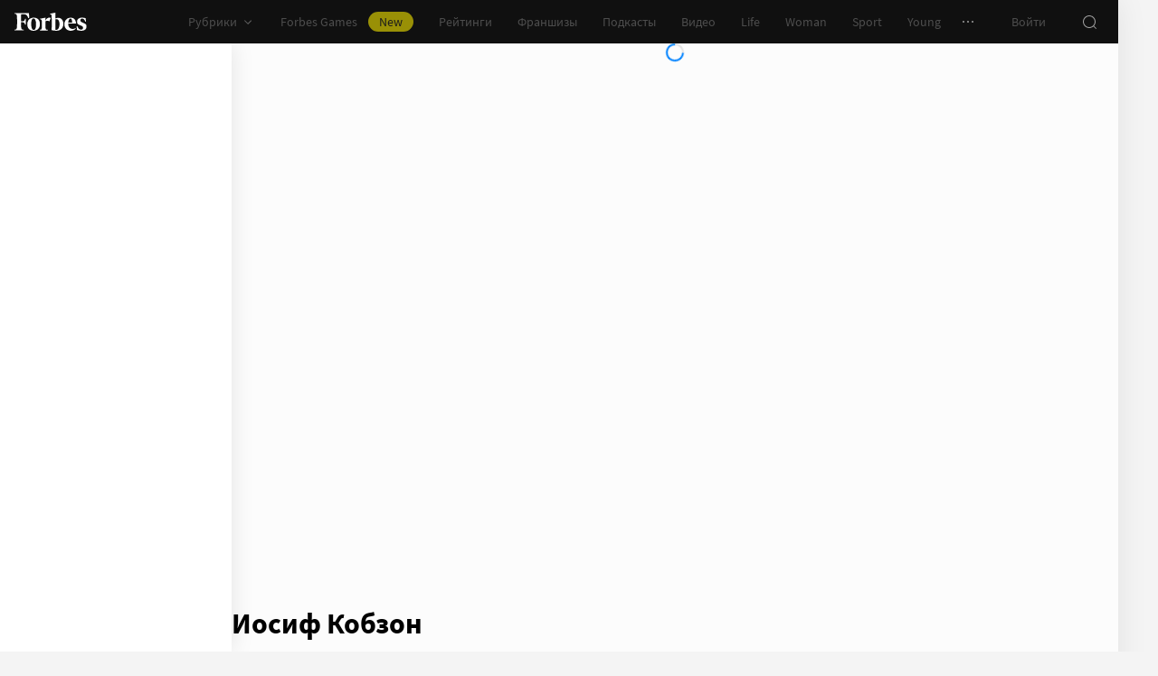

--- FILE ---
content_type: application/javascript; charset=utf-8
request_url: https://cdn.forbes.ru/_nuxt/Ba7DqYoM.js
body_size: 921
content:
import{q as w,a0 as C,z as B,f as $,x as i,Q as c,V as r,_ as g,a1 as M,X as n,a4 as S,$ as u,a2 as P}from"./NCDM2jdN.js";import{a as A}from"./CS9jcqLE.js";const T=w({name:"ProfilePersonChartMobile",props:{pre:{default:"",type:String},sub:{default:"",type:String},wealthTitle:{default:"Состояние",type:String},wealths:{default:()=>[],type:Array}},setup(s){const f=C(),p=B(()=>{const o=[],t=[];for(let e=0,m=(s.wealths||[]).length;e<m;e++){const l=(s.wealths||[])[e],h=(s.wealths||[])[e-1],y={[`${s.wealthTitle}:`]:l.val};if(h&&h.val!==l.val){const b=Number.parseInt(h.val,10)>Number.parseInt(l.val,10)?"-":"+";y["Изменение:"]=b+Math.abs(l.val-h.val)}t.push(l.val),o.push({tooltip:y,year:l.year})}const a=Math.max(...t);return o.map((e={})=>{const m=e.tooltip?e.tooltip[`${s.wealthTitle}:`]:0,l=m*100/a;return e.height=m===a?100:l,e})}),d=$({...p.value[0]});function v(o){d.value=o}return{css:f,bars:p,currentBar:d,handleClick:v}}}),k="xxtAs",z="gLqP2",N="vfMlG",V="Ywf1w",W="-TQo5",q="szwUZ",I="M6J2t",J="bXVSY",L="xJb3l",Q="iv34W",X={profileChartMobile:k,chart:z,item:N,bar:V,isBarActive:W,legend:q,tooltip:I,summary:J,itemMinus:L,itemPlus:Q},Y=["onClick"];function _(s,f,p,d,v,o){return c(),i("div",{class:n(s.css.profileChartMobile)},[r("ul",{class:n(s.css.chart)},[(c(!0),i(g,null,M(s.bars,(t,a)=>(c(),i("li",{key:a,class:n(s.css.item),onClick:e=>s.handleClick(t)},[r("div",{class:n({[s.css.bar]:!0,[s.css.isBarActive]:s.currentBar.year===t.year}),style:S(`height: ${t.height}px;`)},null,6),r("div",{class:n(s.css.legend)},u(t.year),3)],10,Y))),128))],2),r("div",{class:n(s.css.tooltip)},[(c(!0),i(g,null,M(s.currentBar.tooltip,(t,a)=>(c(),i("dl",{key:a,class:n({[s.css.summary]:!0,[s.css[String(t).startsWith("+")?"itemPlus":"itemMinus"]]:a.startsWith("Изменение")})},[r("dt",null,u(a),1),r("dd",null,[P(u(s.pre)+" "+u(t)+" ",1),r("small",null,u(s.sub),1)])],2))),128))],2)],2)}const D={$style:X},G=A(T,[["render",_],["__cssModules",D]]);export{G as default};


--- FILE ---
content_type: application/javascript; charset=utf-8
request_url: https://cdn.forbes.ru/_nuxt/Do4qHh8R.js
body_size: 1688
content:
import{a as F,b as E}from"./CS9jcqLE.js";import{q as V,a0 as A,z as D,r as P,f as g,o as j,n as R,x as d,Q as h,V as a,Y as q,X as l,$ as m,a5 as y,_ as $,a1 as W,a4 as L,W as O,a9 as U,a2 as X,aa as Q,T as Z}from"./NCDM2jdN.js";const G=V({name:"ProfilePersonChart",props:{pre:{default:"",type:String},sub:{default:"",type:String},title:{default:"Как менялось состояние",type:String},wealthTitle:{default:"Состояние",type:String},wealths:{default:()=>[],type:Array}},setup(e){const u=A(),b=D(()=>{const f=[],S=[];let C=-20;for(let r=0,p=(e.wealths||[]).length;r<p;r++){const n=(e.wealths||[])[r],w=(e.wealths||[])[r-1],T={[`${e.wealthTitle}:`]:n.val};if(w&&w.val!==n.val){const z=Number.parseInt(w.val,10)>Number.parseInt(n.val,10)?"-":"+";T["Изменение:"]=z+Math.abs(n.val-w.val)}C+=40,S.push(n.val),f.push({left:C,tooltip:T,year:n.year})}const M=Math.max(...S);return f.map((r={})=>{const p=r.tooltip?r.tooltip[`${e.wealthTitle}:`]:0,n=p*100/M;return r.height=p===M?100:n,r})}),t=P({edge:"left",isScrollable:!1,scrollLeft:0,scrollWidth:0,width:0}),o=g(),v=g({...b.value[0]}),i=g(),s=g(!1);function c(){s.value||window.requestAnimationFrame(()=>{switch(s.value=!1,k(),t.scrollLeft=o.value?.scrollLeft||0,t.scrollLeft){case 0:t.edge="left";break;case t.scrollWidth-t.width:t.edge="right";break;default:t.edge=""}}),s.value=!0}function B(){o.value?.scrollBy({top:0,left:-t.width,behavior:"smooth"})}function N(){o.value?.scrollBy({top:0,left:t.width,behavior:"smooth"})}function k(){v.value={...v.value,year:0}}function I(f){v.value=f,t.scrollLeft=o.value?.scrollLeft||0}return j(()=>{i.value?.disconnect()}),R(()=>{i.value=new ResizeObserver(()=>{o.value&&(t.width=o.value.clientWidth,t.scrollWidth=o.value.scrollWidth,t.isScrollable=t.scrollWidth>t.width+4)}),i.value.observe(o.value)}),{bars:b,chart:t,chartEl:o,css:u,currentBar:v,goBackward:B,goForward:N,handleScroll:c,hideTooltip:k,resizeObserver:i,showTooltip:I}}}),H="pfZ6N",J="_6alo2",Y="D-sRT",K="oMkNE",_="cR-Ek",x="NhpUb",ee="VvjBo",te="kS1jO",se="_73LXq",le="Dh-Tz",ae="Zjupa",oe="lkr-S",re="mRIjE",ne="_5UItD",ie="kn-2S",ce="zVG9Q",ue="JhwHX",de={header:H,profileChart:J,title:Y,buttons:K,buttonBackward:_,buttonForward:x,chartBox:ee,chart:te,item:se,bar:le,isBarActive:ae,legend:oe,tooltip:re,summary:ne,summaryItem:ie,itemMinus:ce,itemPlus:ue},he=["onMousemove"];function me(e,u,b,t,o,v){const i=E;return h(),d("div",{class:l(e.css.profileChart),onMouseleave:u[1]||(u[1]=(...s)=>e.hideTooltip&&e.hideTooltip(...s))},[a("div",{class:l(e.css.header)},[a("h2",{class:l(e.css.title)},m(e.title),3),e.chart.isScrollable?(h(),d("div",{key:0,class:l(e.css.buttons)},[y(i,{class:l(e.css.buttonBackward),"is-disabled":e.chart.edge==="left",name:"chevron-2",theme:"light",onClick:e.goBackward},null,8,["class","is-disabled","onClick"]),y(i,{class:l(e.css.buttonForward),"is-disabled":e.chart.edge==="right",name:"chevron-2",theme:"light",onClick:e.goForward},null,8,["class","is-disabled","onClick"])],2)):q("",!0)],2),a("div",{class:l(e.css.chartBox)},[a("ul",{ref:"chartEl",class:l(e.css.chart),onScroll:u[0]||(u[0]=(...s)=>e.handleScroll&&e.handleScroll(...s))},[(h(!0),d($,null,W(e.bars,(s,c)=>(h(),d("li",{key:c,class:l(e.css.item),onMousemove:B=>e.showTooltip(s)},[a("div",{class:l({[e.css.bar]:!0,[e.css.isBarActive]:e.currentBar.year===s.year}),style:L(`height: ${s.height}px;`)},null,6),a("div",{class:l(e.css.legend)},m(s.year),3)],42,he))),128))],34),y(Z,{name:"fade"},{default:O(()=>[U(a("div",{class:l(e.css.tooltip),style:L({left:`${e.currentBar.left-e.chart.scrollLeft}px`,bottom:`${e.currentBar.height+39}px`})},[a("div",{class:l(e.css.summary)},[(h(!0),d($,null,W(e.currentBar.tooltip,(s,c)=>(h(),d("dl",{key:c,class:l({[e.css.summaryItem]:!0,[e.css[String(s).startsWith("+")?"itemPlus":"itemMinus"]]:c.startsWith("Изменение")})},[a("dt",null,m(c),1),a("dd",null,[X(m(e.pre)+" "+m(s)+" ",1),a("small",null,m(e.sub),1)])],2))),128))],2)],6),[[Q,e.currentBar.year!==0]])]),_:1})],2)],34)}const ve={$style:de},we=F(G,[["render",me],["__cssModules",ve]]);export{we as default};


--- FILE ---
content_type: application/javascript; charset=utf-8
request_url: https://cdn.forbes.ru/_nuxt/BO8NTP4o.js
body_size: 1961
content:
import{g as N,ay as P,a as W,e as V,l as q,ax as E,i as U}from"./CS9jcqLE.js";import{a as Y}from"./DOYotrYC.js";import z from"./Ba7DqYoM.js";import{_ as H}from"./BADYcs8V.js";import{B as J}from"./DA7gneHU.js";import{q as j,a0 as A,i as F,z as b,x as n,Q as s,V as r,P as g,Y as u,X as o,$ as l,W as d,a2 as y,_ as h,a5 as R,a1 as I}from"./NCDM2jdN.js";import"./8dbtmgCY.js";import"./UEdwYqKU.js";import"./DSaoQvyZ.js";import"./B8FimLgm.js";import"./CoXXC2Eq.js";const G=j({name:"ProfilePersonMobile",setup(){const e=A(),t=F("profile"),[k=null]=t.value?.ratings||[],m=t.value?.profile_type||"",$=m==="company",C=m==="man",w=m==="school",M=J[m]||"Факты",f=P(m),S=`Как ${C?"менялось":"менялась"} ${f.toLowerCase()}`,v=t.value.wealths?.length?t.value.wealths:t.value.ratings?.reduce((i,p)=>(p.wealth&&i?.unshift({val:Number(p.wealth),year:Number(p.year)}),i),[])||[],c=b(()=>t.value.ratingTop200||null),B=b(()=>{let i;if(c.value)i={sub_str:c.value.wealth_sub,pre_str:c.value.wealth_pre,val:c.value.wealth};else if(t.value?.revenue)i=t.value.revenue;else return"";const{pre_str:p,sub_str:D,val:L}=i;return`${p} ${L} ${D}`}),a=new Date(t.value.changed*1e3).toLocaleDateString("ru-RU"),T=b(()=>{const i=t.value.ratingTop200?.id||k?.id;return i?t.value.ratings.filter(p=>p.id!==i):[]}),_=b(()=>{const{path:i}=N(),p=["/profile/265301-bakalchuk"];return!$&&v.length&&!p.includes(i)});return{bodyTitle:M,css:e,currentRating:c,currentWealth:B,firstRating:k,isCompany:$,isMan:C,isSchool:w,changedDate:a,profile:t,otherRatings:T,wealthString:S,wealthTitle:f,wealths:v,shouldShowChart:_}}}),O="oPUJ9",X="q5BaX",Q="hYcEv",Z="-GYIH",K="_0zIVD",x="rhUPE",ee="bqcGV",te="Jihnb",se="_7CqLN",oe="_39wkO",ne="nSu72",le="_0mbMk",ae="Jfke-",re="_073am",ie="wtUup",ue="_6H4sg",pe="_97kH1",ce="eImZe",he={profileMobile:O,header:X,isCompany:Q,title:Z,shareButton:K,image:x,companyImage:ee,position:te,currentRating:se,otherRatings:oe,currentWealth:ne,info:le,summary:ae,bio:re,articleList:ie,boxes:ue,tooltip:pe,tooltipRow:ce},me={key:0},fe={key:0};function ge(e,t,k,m,$,C){const w=U,M=Y,f=q,S=V,v=E,c=z,B=H;return s(),n("article",{class:o({[e.css.profileMobile]:!0,[e.css.isCompany]:e.isCompany})},[r("div",{class:o(e.css.header)},[e.profile.title?(s(),n("h1",{key:0,class:o(e.css.title)},l(e.profile.title),3)):u("",!0),!e.isMan&&!e.isSchool?(s(),g(w,{key:1,class:o(e.css.companyImage),image:e.profile.photo},null,8,["class","image"])):(s(),g(M,{key:2,class:o(e.css.shareButton),"tooltip-justify":"end"},null,8,["class"]))],2),!e.isMan&&!e.isSchool?(s(),n("hr",me)):(s(),g(w,{key:1,class:o(e.css.image),image:e.profile.photo},null,8,["class","image"])),e.currentRating?(s(),n("p",{key:2,class:o(e.css.position)}," # "+l(e.currentRating.position),3)):u("",!0),e.currentRating?(s(),g(f,{key:3,class:o(e.css.currentRating),to:`/${e.currentRating.url}`},{default:d(()=>[y(l(e.currentRating.title)+" "+l(e.currentRating.title.includes(e.currentRating.year)?"":` — ${e.currentRating.year}`),1)]),_:1},8,["class","to"])):e.firstRating?(s(),g(f,{key:4,class:o(e.css.currentRating),to:`/${e.firstRating.url}`},{default:d(()=>[y(l(e.firstRating.title)+" "+l(e.firstRating.title.includes(e.firstRating.year)?"":` — ${e.firstRating.year}`),1)]),_:1},8,["class","to"])):u("",!0),e.otherRatings.length?(s(),n(h,{key:5},[t[1]||(t[1]=r("hr",null,null,-1)),R(v,null,{tooltip:d(()=>[r("div",{class:o(e.css.tooltip)},[(s(!0),n(h,null,I(e.otherRatings,a=>(s(),n("div",{key:a.id,class:o(e.css.tooltipRow)},[r("strong",null,"# "+l(a.position),1),R(f,{to:`/${a.url}`},{default:d(()=>[y(l(a.title)+" "+l(a.title.includes(a.year)?"":` — ${a.year}`),1)]),_:2},1032,["to"])],2))),128))],2)]),default:d(()=>[r("span",{class:o(e.css.otherRatings)},[t[0]||(t[0]=y(" Состоит в других рейтингах ",-1)),R(S,{name:"chevron-2"})],2)]),_:1})],64)):u("",!0),e.currentWealth&&!e.isCompany?(s(),n(h,{key:6},[t[2]||(t[2]=r("hr",null,null,-1)),r("p",{class:o(e.css.currentWealth)},[y(l(e.currentWealth)+" ",1),e.profile.ratings&&e.profile.ratings.length?(s(),n("span",{key:0,class:o(e.css.info)}," Информация на странице актуальна на "+l(e.changedDate),3)):u("",!0)],2)],64)):u("",!0),(e.profile.properties||[]).length?(s(),n(h,{key:7},[t[3]||(t[3]=r("hr",null,null,-1)),(s(!0),n(h,null,I(e.profile.properties,(a,T)=>(s(),n("dl",{key:T,class:o(e.css.summary)},[r("dt",null,l(a.title),1),r("dd",null,l(a.type==="date"?new Intl.DateTimeFormat("ru").format(String(a.value)):a.value),1)],2))),128))],64)):u("",!0),e.shouldShowChart?(s(),n(h,{key:8},[t[4]||(t[4]=r("hr",null,null,-1)),r("h2",null,l(e.wealthString),1),R(c,{pre:e.wealths[0].pre_str,sub:e.wealths[0].sub_str,"wealth-title":e.wealthTitle,wealths:e.wealths},null,8,["pre","sub","wealth-title","wealths"])],64)):u("",!0),e.profile.body.length?(s(),n(h,{key:9},[e.isSchool?u("",!0):(s(),n("hr",fe)),r("h2",null,l(e.bodyTitle),1),R(B,{article:e.profile,class:o(e.css.boxes),"should-disable-ad":""},null,8,["article","class"])],64)):u("",!0)],2)}const de={$style:he},Te=W(G,[["render",ge],["__cssModules",de]]);export{Te as default};


--- FILE ---
content_type: application/javascript; charset=utf-8
request_url: https://cdn.forbes.ru/_nuxt/BkmspGWS.js
body_size: 132
content:
import r from"./uwK3dj0u.js";import"./D1QJeM4D.js";import"./CS9jcqLE.js";import"./NCDM2jdN.js";import"./BO8NTP4o.js";import"./DOYotrYC.js";import"./8dbtmgCY.js";import"./UEdwYqKU.js";import"./Ba7DqYoM.js";import"./BADYcs8V.js";import"./DSaoQvyZ.js";import"./B8FimLgm.js";import"./CoXXC2Eq.js";import"./DA7gneHU.js";import"./Bd614To4.js";import"./Do4qHh8R.js";import"./BEOJG2vA.js";import"./2YTh-0Lk.js";import"./DozgFyEO.js";import"./B0C-h7Mh.js";import"./D7Vx1Ls6.js";import"./DV5H9SxS.js";import"./vw2HUXCe.js";import"./1dCV3N7m.js";import"./CTlhqYam.js";import"./D_ZVK2wm.js";import"./CUVI0Y1h.js";export{r as default};


--- FILE ---
content_type: application/javascript; charset=utf-8
request_url: https://cdn.forbes.ru/_nuxt/2YTh-0Lk.js
body_size: 1496
content:
import S from"./DozgFyEO.js";import V from"./D7Vx1Ls6.js";import{g as j,d as x,m as G,bS as Z,bT as q,q as z,aj as E,y as H,a as W}from"./CS9jcqLE.js";import J from"./DV5H9SxS.js";import Q from"./vw2HUXCe.js";import{q as X,i as U,f as Y,z as g,J as K,x as r,Q as t,V as h,X as s,P as i,C as a,Y as n,$ as ee,_ as v,a1 as te,a5 as D,W as oe}from"./NCDM2jdN.js";import{C as se}from"./1dCV3N7m.js";import"./B0C-h7Mh.js";import"./B8FimLgm.js";import"./CoXXC2Eq.js";import"./DOYotrYC.js";import"./8dbtmgCY.js";import"./UEdwYqKU.js";import"./BADYcs8V.js";import"./DSaoQvyZ.js";const re=["href"],ne=X({__name:"ProfileAuthor",props:{columns:{default:()=>({}),type:Object},isDone:{type:Boolean},pageOffset:{default:0,type:Number},presets:{default:()=>[],type:Array}},emits:["setDone"],setup(l,{emit:O}){const u=l,y=O,c=U("profile"),m=Y(c.value.articles||[]),B=j(),I=x(),$=G(),w=I.$viewport,_=g(()=>Z(w.breakpoint.value,{columns:u.columns,presets:u.presets})),b=g(()=>q(m.value,_.value)),k=c.value.profile_type==="face_club",F=c.value.profile_type==="forbes_hero",C=K(function*(e){if(!(C.isRunning||u.isDone)){e.addEventListener("abort",()=>$.abortRequest("getPubArticles"));try{const{data:f}=yield $.pub.getPubArticleByAlias({url_alias:c.value.url_alias,"list[limit]":_.value,"list[offset]":String(m.value.length*(u.pageOffset+1))},{cancelToken:"getPubArticleByAlias"}),p=f.articles||[];if(p.length<_.value&&y("setDone",!0),!p.length)return;m.value=[...m.value,...p]}catch(f){console.error(f),y("setDone",!0)}}});function A(e){e=e+1+u.pageOffset,history.replaceState(history.state,"",e>1?`?page=${e}`:H().currentRoute.value.fullPath)}return(e,f)=>{const p=S,M=V,d=E,N=J,R=Q,T=z;return t(),r("div",{class:s(e.$style.profileAuthor)},[h("div",{class:s(e.$style.cardContainer)},[h("div",{class:s(e.$style.card)},[k?(t(),i(p,{key:0,profile:a(c)},null,8,["profile"])):(t(),i(M,{key:1,profile:a(c)},null,8,["profile"]))],2)],2),h("div",{class:s(e.$style.body)},[F?(t(),r("div",{key:0,class:s(e.$style.hero)},ee(e.$viewport.isLessThan("desktopWide")?"Материалы о герое":"О герое"),3)):n("",!0),(t(!0),r(v,null,te(a(b),(P,o)=>(t(),r(v,null,[P.length?(t(),r(v,{key:0},[o===0?(t(),i(d,{key:`observer__${o}`,options:{threshold:1},onIntersect:L=>A(o)},null,8,["onIntersect"])):n("",!0),(t(),i(N,{key:`grid__${o}`,articles:P,class:s(e.$style.grid),columns:l.columns,"data-first":o===0||null,presets:l.presets},null,8,["articles","class","columns","data-first","presets"])),o===0&&k?(t(),r("div",{key:`insertion__${o}`,class:s(e.$style.promo)},[D(R,{data:a(se)},null,8,["data"])],2)):n("",!0),o>0?(t(),i(d,{key:`observer__${o}`,options:{threshold:1},onIntersect:L=>A(o)},null,8,["onIntersect"])):n("",!0),l.isDone?n("",!0):(t(),r("a",{key:`link__${o}`,href:`${a(B).path}?page=${l.pageOffset+o+2}`},null,8,re))],64)):n("",!0)],64))),256)),a(b).length?n("",!0):(t(),r("div",{key:"error_400",class:s(e.$style.error)}," У профиля отсутствуют материалы ",2)),l.isDone?n("",!0):(t(),i(d,{key:2,class:s(e.$style.loader),onIntersect:a(C).perform},{default:oe(()=>[D(T)]),_:1},8,["class","onIntersect"]))],2)],2)}}}),ae="NeE5c",le="FvOZd",ce="wsFMa",ie="M9WQ8",ue="AZJDd",pe="ZnC3V",me="okjAZ",fe="GA5H3",_e="_4sXHn",de="br5CT",he={profileAuthor:ae,cardContainer:le,card:ce,body:ie,tabs:ue,grid:pe,promo:me,hero:fe,error:_e,loader:de},ve={$style:he},Ne=W(ne,[["__cssModules",ve]]);export{Ne as default};


--- FILE ---
content_type: application/javascript; charset=utf-8
request_url: https://cdn.forbes.ru/_nuxt/D7Vx1Ls6.js
body_size: 1275
content:
import{G as O,i as V,b as W,l as z,a as I}from"./CS9jcqLE.js";import{c as A}from"./DOYotrYC.js";import{q as R,f as w,z as S,o as j,n as D,x as n,Q as s,V as o,Y as r,a5 as c,X as t,$ as k,C as d,W as v,a2 as C,a9 as P,_ as u,a1 as T,aa as U,T as q}from"./NCDM2jdN.js";import"./8dbtmgCY.js";import"./UEdwYqKU.js";const H=["innerHTML"],K=R({__name:"ProfileCard",props:{profile:{required:!0,type:Object}},setup(a){const p=a,l=w(!1),m=w(),_=O(),$=S(()=>(p.profile.body||[]).length||(p.profile.sections||[]).length);function E(){l.value=!1}function g({target:e}){m.value&&!m.value.contains(e)&&(l.value=!1)}function b({code:e=""}){e==="Escape"&&(l.value=!1)}function h(){p.profile.profile_type==="forbes_hero"?_.open("profileAboutModal",{componentAttrs:{title:"О номинанте",body:p.profile.body}}):l.value=!l.value}return j(()=>{window.removeEventListener("click",g),window.removeEventListener("keyup",b)}),D(()=>{window.addEventListener("click",g),window.addEventListener("keyup",b)}),(e,f)=>{const L=V,B=A,M=W,N=z;return s(),n("div",{ref_key:"rootElement",ref:m,class:t(e.$style.profileCard)},[o("div",{class:t(e.$style.card)},[o("div",{class:t(e.$style.cardInner)},[c(L,{alt:a.profile.title,class:t(e.$style.image),image:a.profile.photo},null,8,["alt","class","image"]),o("div",{class:t(e.$style.main)},[o("div",{class:t(e.$style.info)},[o("h1",{class:t(e.$style.name)},k(a.profile.title),3),o("p",{class:t(e.$style.occupation)},k(a.profile.subtitle),3)],2),d($)?(s(),n("div",{key:0,class:t({[e.$style.more]:!0,[e.$style.isOpened]:d(l)})},[c(B,{size:"small",tag:"button",onClick:h},{default:v(()=>[...f[0]||(f[0]=[C(" Подробнее ",-1)])]),_:1})],2)):r("",!0)],2)],2)],2),e.$viewport.isLessThan("tablet")&&d(l)?(s(),n("div",{key:0,class:t(e.$style.blackout),onClick:E},null,2)):r("",!0),c(q,{name:"fade"},{default:v(()=>[d($)?P((s(),n("div",{key:0,class:t(e.$style.tooltip)},[o("div",{class:t(e.$style.header)},[c(M,{name:"close",theme:"dark",onClick:h})],2),o("div",{class:t(e.$style.body)},[(a.profile.body||[]).length?(s(),n(u,{key:0},[o("p",{class:t(e.$style.caption)}," Об авторе: ",2),(s(!0),n(u,null,T(a.profile.body,(i,y)=>(s(),n(u,null,[i.type==="paragraph"?(s(),n("p",{key:y,innerHTML:i.data.text},null,8,H)):r("",!0)],64))),256))],64)):r("",!0),(a.profile.sections||[]).length?(s(),n(u,{key:1},[f[1]||(f[1]=o("hr",null,null,-1)),o("p",{class:t(e.$style.caption)}," Рубрики: ",2),o("ul",null,[(s(!0),n(u,null,T(a.profile.sections,(i,y)=>(s(),n("li",{key:i.id||y},[c(N,{to:`/${i.url}`},{default:v(()=>[C(k(i.name),1)]),_:2},1032,["to"])]))),128))])],64)):r("",!0)],2)],2)),[[U,d(l)]]):r("",!0)]),_:1})],2)}}}),X="PEruw",F="WVkR5",G="WfUyr",Q="iBX02",Y="KTWT7",J="_7gu4R",Z="TWton",x="_3-x8A",ee="dit9a",te="Ajygz",oe="BWkgS",ne="u9PdR",se="_1Lsjl",ae="UwSN5",le="Mtssz",ie={profileCard:X,card:F,cardInner:G,image:Q,main:Y,info:J,name:Z,occupation:x,more:ee,isOpened:te,blackout:oe,tooltip:ne,header:se,body:ae,caption:le},re={$style:ie},me=I(K,[["__cssModules",re]]);export{me as default};
